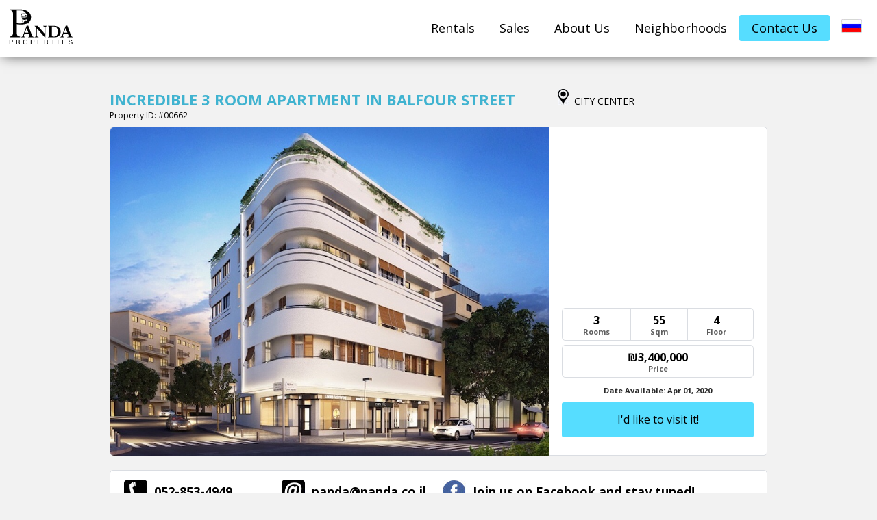

--- FILE ---
content_type: text/html; charset=UTF-8
request_url: https://www.panda.co.il/prop/INCREDIBLE-3-ROOM-APARTMENT-IN-BALFOUR-STREET/
body_size: 3227
content:
<!doctype>
<html>
<head>
	<title>INCREDIBLE 3 ROOM APARTMENT IN BALFOUR STREET</title>
	<meta charset="utf-8">
	<meta http-equiv="X-UA-Compatible" content="IE=edge,chrome=1">
	<meta name="viewport" content="width=device-width, initial-scale=1, maximum-scale=1">
	<meta name="author" content="Panda Properties - panda@panda.co.il">
	<meta name="description" content="">
	<meta name="keywords" content="">
	<meta name="robots" content="index, follow, all">	
	<meta rel="canonical" href="https://www.panda.co.il/INCREDIBLE-3-ROOM-APARTMENT-IN-BALFOUR-STREET/">
	<meta name="og:site_name" content="Panda Properties">
	<meta name="og:title" content="INCREDIBLE 3 ROOM APARTMENT IN BALFOUR STREET">
	<meta name="og:url" content="https://www.panda.co.il/INCREDIBLE-3-ROOM-APARTMENT-IN-BALFOUR-STREET/">
	<meta name="og:description" content="Brand new boutique project in the historical center of Tel Aviv. Compact apartment with 2 balconies (9+7 sqm). Quiet &amp; intimate. High standard finishing. Italian kitchen.
">
	<meta name="og:image" content="https://www.panda.co.il/files/property/props/9718709071.jpg">
	<base href="https://www.panda.co.il/">
	<link href='https://fonts.googleapis.com/css?family=Open+Sans:600italic,400,700' rel='stylesheet' type='text/css'>
	<link type="text/css" rel="StyleSheet" href="css/site.php">
</head>
<body>

	<header>
		<div class="logo">
			<a href="/"><img src="images/logo.png" alt="Panda Properties" title="Panda Properties"></a>
		</div>
		<a href="/lang.php?lang=ru" rel="nofollow"><img src="images/langRU.jpg" alt="русский" title="русский"></a>
		<div class="navigation">
			<ul><li class=""><a href="/properties-for-rent/">Rentals</a></li><li class=""><a href="/properties-for-sale/">Sales</a></li><li class=""><a href="/page/About-Us/">About Us</a></li><li class=""><a href="/neighborhoods/">Neighborhoods</a></li><li class=""><a href="/contact-us/">Contact Us</a></li></ul>
		</div>
	</header>

	<div class="container property">
		<div class="title clearfix">
			<h1>INCREDIBLE 3 ROOM APARTMENT IN BALFOUR STREET<br><span>Property ID: #00662</span></h1>
			<div class="location">
				CITY CENTER<br>
			</div>
		</div>
		<div class="box main clearfix">
			<div class="slider">
				<img src="files/property/props/9718709071.jpg" alt="" rel="936 666" title="" class="current" style="height: 480px; left: 0;"><img src="files/property/props/13248256692.jpg" alt="" rel="1499 1014" title="" style="height: 480px; left: 0;">
				<div class="right arr"></div>
				<div class="left arr"></div>
			</div>
			<div class="info">
				<div class="contact">
					<div class="text">
						Leave your details here to visit the property
					</div>
					<form>
						<input type="hidden" name="property_url" value="https://www.panda.co.il/prop/INCREDIBLE-3-ROOM-APARTMENT-IN-BALFOUR-STREET/">
						<div class="row">
							<div class="input">
								<input type="text" name="name" placeholder="Full Name" rel="must">
								<div class="errBubble errBubbleLeft">Please fill Full Name</div>
							</div>
						</div>
						<div class="row">
							<div class="input">
								<input type="text" name="phone" placeholder="Phone" rel="must">
								<div class="errBubble errBubbleLeft">Please fill Phone</div>
							</div>
						</div>
						<div class="row">
							<div class="input">
								<input type="text" name="mail" data="mail" placeholder="EMail" rel="must">
								<div class="errBubble errBubbleLeft">Please fill Email</div>
							</div>
						</div>
						<div class="row">
							<div class="input">
								<input type="text" name="details" placeholder="Details">
							</div>
						</div>
						<div class="row">
							<div class="submit">Send</div>
						</div>
					</form>
					<div class="closeme">
						<span>Close</span>
					</div>
				</div>
				<div class="map" id="map">
					<!-- <iframe width="100%" height="240" scrolling="no" frameborder="0" class="map-border" src="" marginwidth="0" marginheight="0"></iframe> -->
				</div>
				<div class="detailBox">
					<div class="row">
						<div>
							3 <span>Rooms</span>
						</div>
						<div>
							55 <span>Sqm</span>
						</div>
						<div>
							4 <span>Floor</span>
						</div>
					</div>
					<div class="row unq">
						<div>
							₪3,400,000
							<span>Price</span>
						</div>
					</div>
					<div class="available">
						Date Available: Apr 01, 2020
					</div>
					<div class="button">
						I'd like to visit it!
					</div>
				</div>
			</div>
		</div>
		<div class="box contactDetails">
			<div>
				<span class="icon"></span>
				052-853-4949
			</div>
			<div>
				<span class="icon"></span>
				panda@panda.co.il
			</div>
			<div>
				<a href="https://www.facebook.com/pages/Panda-Properties/328042300696360">
					<span class="icon"></span>
					Join us on Facebook and stay tuned!
				</a>
			</div>
		</div>
		<div class="info clearfix">
			<div class="fl box">
				<div class="title">Features</div>
				<ul class="features">
					<li>Balcony</li><li>Renovated</li><li>Shelter room</li><li>Elevator</li>
				</ul>
			</div>
			<div class="fr box">
				<div class="title">Description</div>
				<p>Brand new boutique project in the historical center of Tel Aviv. Compact apartment with 2 balconies (9+7 sqm). Quiet &amp; intimate. High standard finishing. Italian kitchen.</p>

			</div>
		</div>
		<div class="box nbInfo clearfix">
			<p>
				<img src="files/property/neighborhood/center small.jpg" align="right">
				<div class="title">About the neighborhood</div>
				<span class="short">
					<img src="images/locationPinBig.jpg" alt="" title="">&nbsp;<a href="nb/CITY-CENTER/">CITY CENTER</a>
				</span>
				<p>This is the biggest &ldquo;neighborhood&rdquo; in town, with a somewhat&nbsp; bourgeois vibe, still not totally yuppie and detached. There are lots of lovely Bauhaus buildings, old eclectic houses and new constructions. The City Center doesn&rsquo;t feel like one neighborhood, with each of the central main streets having its own identity and feel.</p>
<br>
				<a href="nb/CITY-CENTER/">Read More</a>
			</p>
		</div>
	</div>

	<footer>
		PANDA PROPERTIES
		<span>All Rights Reserved &copy;</span>
	</footer>

	<script type="text/javascript" src="//s7.addthis.com/js/300/addthis_widget.js#pubid=ra-539416947abbb1ef" async="async"></script>

	<!-- <script src="http://maps.google.com/maps/api/js?sensor=false"></script> -->
	<script async defer src="https://maps.googleapis.com/maps/api/js?key=AIzaSyAUnh24p7YjlS0Sb2MC-T_zSRS_EbJuxEE&callback=loadGoogleMap"></script>
	<script src="js/jquery.js"></script>
	<script type="text/javascript">
		var runSlider = function($obj, action) {
			var $currentItem = $obj.find('img.current').index(),
				$items = $obj.find('img'),
				$nextItem = 0;

				if (action == 'fwd') $nextItem = ($items.length-1 == $currentItem ? 0 : $currentItem+1);
				else $nextItem = (($items.length-1 == $currentItem || $items.length-1 < 0) ? 0 : $currentItem-1);

				$obj.find('img.current').attr('class', 'next');
				$items.eq($nextItem).css('opacity', 0).addClass('current').animate({ 'opacity': 1 }, 500, function() {
					$items.eq($currentItem).removeClass('next');
				})
		}

		var chkMail = function(mail)
		{
			return /^([a-zA-Z0-9_\.\-])+\@(([a-zA-Z0-9\-])+\.)+([a-zA-Z0-9]{2,4})+$/.test(mail);
		}
		var checkForm = function($form)
		{
			var err;
			$form.find('[rel="must"]').each(function() {
				if (($(this).attr('data') == 'email' && !chkMail($(this).val())) ||
					(!$(this).val() && !$(this).attr('data'))
					)
				{
					err=true;
					$(this).parent().addClass('err');
				}
				else $(this).parent().removeClass('err');
			});
			return err;
		}
		function loadGoogleMap() {
							  
		  var markerLocation = '32.06831697890015,34.771115437529716'.split(","),
		  		mapOptions = {
		            center: new google.maps.LatLng(parseFloat(markerLocation[0]), parseFloat(markerLocation[1])),
		            zoom: 16,
		            mapTypeId: google.maps.MapTypeId.ROADMAP
		        },
			  // mapOptions = {
			  //   center: new google.maps.LatLng(markerLocation[0], markerLocation[1]),
			  //   zoom: 15,
			  //   mapTypeId: google.maps.MapTypeId.ROADMAP
			  // },
			  map = new google.maps.Map(document.getElementById('map'), mapOptions),
			  myLatlng = new google.maps.LatLng(markerLocation[0],markerLocation[1]);
		  
		  	var marker = new google.maps.Marker({
			    position: myLatlng
			});

			// To add the marker to the map, call setMap();
			marker.setMap(map);
		  }
		  
		$(function(){
			var $slider = $('.slider');
			$slider.find('.right').on('click', function() { runSlider($slider, 'fwd'); });
			$slider.find('.left').on('click', function() { runSlider($slider, 'bck'); });

			$('.main .info .detailBox .button').on('click', function() { $('.contact').animate({'left' : 0 }); });
			$('.contact .closeme span').on('click', function() { 
				$('.contact .err').removeClass('err');
				$('.main .info').css('overflow', 'hidden'); 
				$('.contact').animate({ 'left' : $('.contact').css('width') }); 
			});

			//loadGoogleMap();

			$('.contact .submit').on('click', function() {
				$('.main .info').css('overflow', 'visible');
				if (!checkForm($('.contact form')))
				{
					$.post('/contact.php?do=homeSend', $('.contact form').serialize(), function(data) {
						$('.contact').html('<div class="text">' + data.text + '</div>');
					}, 'json');
					$('.main .info').css('overflow', 'hidden');
				}
			});

		});
	</script>

</body>
</html>

--- FILE ---
content_type: text/css;charset=UTF-8
request_url: https://www.panda.co.il/css/site.php
body_size: 4373
content:
/*  SCM - BROWSERS  */
*, *:after, *:before { -moz-box-sizing: border-box; -webkit-box-sizing: border-box; box-sizing: border-box; font-family: 'Open Sans' !important; }


body, table, td, tr, div, p, h1, h2, h3, h4, h5, h6, form, fieldset, legend, input, textarea, select, th, tbody { margin: 0; padding: 0; }
img { border: none; vertical-align: middle; }
sup { vertical-align: text-top; }
sub { vertical-align: text-bottom; }
input, textarea, select { font-size: inherit; font-weight: inherit; font-family: inherit; }

body, table, td, tr, div, h1, h2, h3, h4, h5, h6, form, input, textarea, select, th, tbody { font-size: 14px; }
strong { font-weight: 700; }
.fr { float: right; } .fl { float: left; }
.clearfix:after { visibility: hidden; display: block; font-size: 0; content: ' '; clear: both; height: 0; }
.clearfix { display: inline-block; }
* html .clearfix { height: 1%; }
.clearfix { display: block; }

body { padding-top: 83px; background-color: #f2f2f2; }
body.home { background: url(../images/homeBG.jpg) 0 83px no-repeat; background-size: cover; }
body.nb { background: #f2f2f2 url(../images/locPinBG.jpg) bottom center no-repeat; }

.container { width: 960px; margin: auto; }
.genBtn { display: inline-block; height: 38px; line-height: 38px; text-align: center; text-decoration: none; color: #000; padding: 0 15px; margin: 0 15px; }

header { width: 100%; height: 83px; background: #fff; position: fixed; top: 0; min-width: 960px; -webkit-box-shadow: 0px 2px 18px -4px rgba(0,0,0,0.75); -moz-box-shadow: 0px 2px 18px -4px rgba(0,0,0,0.75); box-shadow: 0px 2px 18px -4px rgba(0,0,0,0.75); z-index: 99; }
header .logo { width: 268px; height: 53px; float: left; margin: 13px 0 0 13px; }
header .navigation { min-width: 300px; float: right; height: 38px; margin-top: 22px; }
header .navigation ul { padding: 0; margin: 0; list-style: none; }
header .navigation ul li { float: left; height: 38px; line-height: 38px; padding: 0 18px; }
header .navigation ul li a { color: #000; text-decoration: none; font-size: 18px; }
.genBtn, header .navigation ul li:last-child { -webkit-border-radius: 3px; -moz-border-radius: 3px; border-radius: 3px; background-color: #56ddff; } 
header > a { float: right; margin: 28px 22px 0 17px; }

/* HP */
.homeButtons { height: 209px; width: 611px; position: absolute; top: calc(50% - 105px); left: calc(50% - 306px); }
.homeButtons > div { width: 100%; height: 101px; text-align: center; font-size: 28px; color: #fff; font-weight: 500; }
.homeButtons a { display: block; width: 236px; height: 80px; line-height: 80px; text-align: center; font-size: 30px; background: -moz-linear-gradient(top,  rgba(255,255,255,0.85) 0%, rgba(255,255,255,0.85) 1%, rgba(209,209,209,0.85) 100%); 
				background: -webkit-gradient(linear, left top, left bottom, color-stop(0%,rgba(255,255,255,0.85)), color-stop(1%,rgba(255,255,255,0.85)), color-stop(100%,rgba(209,209,209,0.85))); 
				background: -webkit-linear-gradient(top,  rgba(255,255,255,0.85) 0%,rgba(255,255,255,0.85) 1%,rgba(209,209,209,0.85) 100%); 
				background: -o-linear-gradient(top,  rgba(255,255,255,0.85) 0%,rgba(255,255,255,0.85) 1%,rgba(209,209,209,0.85) 100%); 
				background: -ms-linear-gradient(top,  rgba(255,255,255,0.85) 0%,rgba(255,255,255,0.85) 1%,rgba(209,209,209,0.85) 100%); 
				background: linear-gradient(to bottom,  rgba(255,255,255,0.85) 0%,rgba(255,255,255,0.85) 1%,rgba(209,209,209,0.85) 100%); 
				filter: progid:DXImageTransform.Microsoft.gradient( startColorstr='#d9ffffff', endColorstr='#d9d1d1d1',GradientType=0 ); -webkit-border-radius: 7px;
				-moz-border-radius: 7px;
				border-radius: 7px;
				-webkit-box-shadow: 0px 0px 82px -4px rgba(0,0,0,0.75);
				-moz-box-shadow: 0px 0px 82px -4px rgba(0,0,0,0.75);
				box-shadow: 0px 0px 82px -4px rgba(0,0,0,0.75);
				text-decoration: none; color: #515151; letter-spacing: 4px;
}
body.home > footer { width: 100%; position: absolute; bottom: 0; height: 64px; text-align: center; color: #fff; background: rgba(0,0,0,0.5); padding-top: 18px; }
body.home > footer span { font-size: 12px; display: block; color: #fff; }

/* IP */

.page-cover, .nbCover, .cover { width: 100%; height: 416px; background-size: cover; background-repeat: no-repeat; background-position: top center; }
.page-cover.lowTitle, .contact-cover.lowTitle, .cover.lowTitle { padding-top: 346px; }
.page-cover .title, .contact-cover .title, .cover .title { position: relative; height: 70px; padding: 0 105px 0 105px; margin: auto; background-color: rgba(37,37,37,0.5); color: #fff; font-weight: 700; font-size: 42px; display: table; line-height: 65px; }
.content { padding-top: 32px; }
.content h2 { width: 100%; text-align: center; font-size: 30px; color: #4a4a4a; font-weight: 700; padding-bottom: 30px; }
.content > .row { width: 100%; min-height: 370px; }
.content .row .text { float: left; width: 470px; color: #010101; }
.content .row .text .title { font-size: 28px; font-weight: 700; padding-bottom: 7px; color: #010101; }
.content .row .map { float: right; width: 454px; height: 351px; }
.content .buttons { width: 100%; height: 90px; margin-top: 40px; text-align: center; font-size: 28px; color: #4a4a4a; }
.content .buttons .row { width: 270px; margin: 23px auto 0; }
.content .buttons .row a { display: block; width: 130px; height: 38px; text-align: center; text-decoration: none; line-height: 38px; font-size: 17px; color: #000; background-color: #56ddff; -webkit-border-radius: 17px; -moz-border-radius: 17px; border-radius: 17px; }

/* NEIGHBOURHOOD */
.nbCover { height: 325px; }
.nb-list { margin-top: -280px; min-height: 650px; padding-bottom: 38px; }
.nb-list .cityTitle { width: 100%; height: 30px; text-align: center; color: #fff; font-size: 20px; font-style: italic; font-weight: 300; }
.nb-list .title { width: 100%; height: 68px; line-height: 60px; text-align: center; font-weight: 700; color: #fff; font-size: 60px; }
.nb-list .info { width: 100%; text-align: center; font-size: 22px; font-weight: 300; color: #fff; }
.nb-list ul { padding: 0; margin: 34px 0 0 0; }
.nb-list ul li { float: left; width: 310px; height: 164px; margin: 0 11px 13px 0; border: 1px solid #dadcdf; position: relative; overflow: hidden; background-size: cover; background-repeat: no-repeat; cursor: pointer; }
.nb-list ul li:nth-child(3n+3) { margin-right: 0; }
.nb-list ul li a { position: absolute; bottom: 0; width: 100%; height: 28px; line-height: 30px; padding-left: 7px; background-color: rgba(0,0,0,0.6); color: #fff; text-align: left; text-decoration: none; }

/* LISTING */
.prop-listings { padding-top: 21px; min-height: 700px; }
.prop-listings .searchRow { width: 100%; height: 43px; }
.prop-listings .searchRow * { -webkit-touch-callout: none; -webkit-user-select: none; -khtml-user-select: none; -moz-user-select: none; -ms-user-select: none; user-select: none; }
.prop-listings .searchRow > div { position: relative; z-index: 9; border: 1px solid #dadcdf; height: 43px; line-height: 43px; -webkit-border-radius: 5px; -moz-border-radius: 5px; border-radius: 5px; background-color: #fff; text-align: center; padding: 0 12px; margin-right: 3px; cursor: pointer; color: #000; }
.prop-listings .searchRow > div:last-child { margin-right: 0; }
.prop-listings .searchRow > div select { border: none; outline: 0; background: transparent; color: #000; width: 100%; }
.prop-listings .searchRow > div.submit { width: 77px; background: #56ddff url(../images/searchBtn.jpg) center center no-repeat; }
.prop-listings .searchRow > div > div { display: none; position: absolute; top: 48px; min-width: 275px; left: 0; background: #fff; -webkit-box-shadow: 0px 0px 25px 0px rgba(0,0,0,0.75); -moz-box-shadow: 0px 0px 25px 0px rgba(0,0,0,0.75); box-shadow: 0px 0px 25px 0px rgba(0,0,0,0.75); color: #000; padding-bottom: 10px; }
.prop-listings .searchRow > div > div span { font-weight: 700; }
.prop-listings .searchRow > div > div .top { width: 100%; height: 50px; line-height: 50px; background: #f0f0f0; padding: 0 20px; color: #000; width: 544px; text-align: left; }
.prop-listings .searchRow > div > div .top span { margin-right: 15px; }
.prop-listings .searchRow > div > div .top label { padding-left: 18px; }
.prop-listings .searchRow > div > div .top label input[type=radio] { vertical-align: middle; }
.prop-listings .searchRow > div > div .content-row { padding: 0 18px; text-align: left; }
.prop-listings .searchRow > div > div .content-row > div { width: 50%; }
.prop-listings .searchRow > div > div .content-row .prop-features, .prop-listings .searchRow > div > div .content-row .options { padding: 0; margin: 0; list-style: none; width: 100%; }
.prop-listings .searchRow > div > div .content-row .options li { float: left; margin-left: 1px; }
.prop-listings .searchRow > div > div .content-row .options li label { width: 41px; height: 41px; padding: 0 5px; display: table; line-height: 41px; font-weight: 700; font-size: 16px; background-color: #eaeaea; color: #5e5e5e; text-align: center; cursor: pointer; }
.prop-listings .searchRow > div > div .content-row .options li.checked label { background-color: #56ddff; color: #000; }
.prop-listings .searchRow > div > div .content-row .options li label input[type=radio] { display: none; }
.prop-listings .searchRow > div > div .content-row .field { width: 100px; height: 40px; line-height: 40px; -webkit-border-radius: 5px; -moz-border-radius: 5px; border-radius: 5px; border: 1px solid #dadcdf; background: #fff; text-align: center; }
.prop-listings .searchRow > div > div .content-row .field input[type=text] { width: 90%; border: 0; outline: 0; background: transparent; margin-top: 10px; }
.prop-listings .searchRow > div > div .content-row .field .datepicker { margin-top: 6px !important; }
.prop-listings .searchRow > div > div .content-row .sepText { width: 38px; text-align: center; float: left; }
.prop-listings .searchRow > div > div .content-row .date { width: 132px; }
.prop-listings .searchRow > div > div .content-row .prop-features li { width: 100%; text-align: left; height: 25px; line-height: 25px; float: left; }
.prop-listings .searchRow > div > div .content-row-padded { padding: 15px 18px !important; }
#holdPropList > ul { margin: 0; padding: 0; list-style: none; }
#holdPropList > ul li { width: 100%; padding: 17px; min-height: 190px; background-color: #fff; margin-top: 20px; cursor: pointer; }
#holdPropList > ul li .tmb { float: left; width: 206px; height: 154px; overflow: hidden; }
#holdPropList > ul li .info { float: left; width: 705px; margin-left: 12px; }
#holdPropList > ul li .info .title { width: 100%; margin-top: -4px; }
#holdPropList > ul li .info .title a { color: #494949; font-weight: 700; font-size: 20px; text-decoration: none; }
#holdPropList > ul li .info .pin { width: 100%; height: 21px; background: url(../images/locationPin.jpg) left center no-repeat; padding: 5px 0 0 21px; color: #000; font-size: 14px; margin-top: 7px; }
#holdPropList > ul li .info .desc { width: 100%; margin: 8px 0 8px 0; font-size: 12px; }
#holdPropList > ul li .info .desc a { color: #494949; }
#holdPropList > ul li .info .detailsBox { width: 502px; height: 48px; border: 1px solid #dadde2; -webkit-border-radius: 5px; -moz-border-radius: 5px; border-radius: 5px; }
.property .main .info .detailBox .row > div, #holdPropList > ul li .info .detailsBox > div { text-align: center; padding-top: 6px; height: inherit; width: 83px; border-right: 1px solid #dadde2; font-weight: 700; font-size: 16px; float: left; }
.property .main .info .detailBox .row > div > span, #holdPropList > ul li .info .detailsBox > div > span { color: #5e5e5e; font-size: 11px; display: block; margin-top: -2px; }
#holdPropList > ul li .info .detailsBox > div:first-child { width: 114px; }
#holdPropList > ul li .info .detailsBox > div:last-child { width: 220px; border-right: none; }
#holdPropList > ul li .info .available { width: 100%; font-weight: 700; color: #939497; font-size: 11px; margin-top: 10px; }
#holdPropList > .requestInfo { width: 100%; text-align: center; padding-top: 30px; font-size: 16px; }

.customSelect { width: 100%; background: url(../images/selectArr.jpg) right center no-repeat; color: #000; text-align: left; padding-right: 34px;}
.hasCustomSelect { width: inherit !important; }

/*Property*/
.contactDetailsBox, .property .box { background: #fff; border: 1px solid #dadde2; -webkit-border-radius: 5px; -moz-border-radius: 5px; border-radius: 5px; }
.property > .title { width: 100%; min-height: 55px; margin-top: 47px; }
.property > .title h1 { float: left; width: 640px; font-size: 22px; color: #40b3d0; font-weight: 700; }
.property > .title h1 span { font-size: 12px; color: #000; font-weight: 300; }
.property > .title .location { float: right; width: 306px; background: url(../images/locationPinMid.jpg) left center no-repeat; height: 23px; padding: 8px 0 0 24px; }
.property .main { width: 100%; height: 481px; }
.property .main .slider { float: left; width: 640px; height: 481px; position: relative; overflow: hidden; }
.property .main .slider .arr { display: none; cursor: pointer; position: absolute; z-index: 20; width: 39px; height: 65px; background: url(../images/slideArr.png) top center no-repeat; top: calc(50% - 32px); right: 0; }
.property .main .slider:hover .arr { display: block; }
.property .main .slider .left { -ms-transform: rotate(180deg); -webkit-transform: rotate(180deg); transform: rotate(180deg); left: 0; }
.property .main .slider img { display: none; position: absolute; /*top: -30%;*/ left: 0; z-index: 8; width: 640px; -webkit-border-top-left-radius: 5px; -webkit-border-bottom-left-radius: 5px; -moz-border-radius-topleft: 5px; -moz-border-radius-bottomleft: 5px; border-top-left-radius: 5px; border-bottom-left-radius: 5px; }
.property .main .slider img.next { z-index: 9; display: block; }
.property .main .slider img.current { z-index: 10; display: block; }
.property .main .info { float: right; width: 318px; height: 481px; position: relative; overflow: hidden; }
.property .main .info .map { width: 100%; height: 240px; }
.property .main .info .detailBox { width: 280px; margin: 24px auto 0; }
.property .main .info .detailBox .row { width: 100%; height: 48px; border: 1px solid #dadde2; -webkit-border-radius: 5px; -moz-border-radius: 5px; border-radius: 5px; }
.property .main .info .contact { left: 318px; position: absolute; width: 100%; height: 479px; background-color: rgba(0,0,0,0.9); -webkit-border-top-right-radius: 5px; -webkit-border-bottom-right-radius: 5px; -moz-border-radius-topright: 5px; -moz-border-radius-bottomright: 5px; border-top-right-radius: 5px; border-bottom-right-radius: 5px; z-index: 11; }
.property .main .info .contact .text { width: 100%; text-align: center; padding-bottom: 20px; font-size: 16px; color: #fff; }
.property .main .info .contact .row { width: 90%; margin: auto; height: 50px; position: relative; }
.property .main .info .contact .input { width: 100%; padding-top: 10px; height: 40px; text-align: center; background: #fff; -webkit-box-shadow: inset 0px 2px 5px 0px rgba(0,0,0,0.3); -moz-box-shadow: inset 0px 2px 5px 0px rgba(0,0,0,0.3); box-shadow: inset 0px 2px 5px 0px rgba(0,0,0,0.3); -webkit-border-radius: 3px; -moz-border-radius: 3px; border-radius: 3px; }
.property .main .info .contact .input input { width: 90%; border: 0; outline: 0; background: transparent; }
.property .main .info .contact .submit { width: 100%; height: 40px; line-height: 40px; text-align: center; background-color: #4e88d3; -webkit-border-radius: 3px; -moz-border-radius: 3px; border-radius: 3px; color: #dadae0; cursor: pointer; font-size: 16px; }
.property .main .info .contact .closeme { width: 100%; padding-top: 50px; text-align: center; }
.property .main .info .contact .closeme span { font-size: 12px; color: #a4a4a4; cursor: pointer; }
.contactDetailsPage, .property .contactDetails { width: 100%; height: 60px; line-height: 58px; margin-top: 20px; padding-top: 13px; }
.contactDetailsPage > div, .property .contactDetails > div { float: left; height: 34px; line-height: 34px; font-size: 18px; color: #000; font-weight: 700; text-align: left; }
.contactDetailsPage > div a, .property .contactDetails > div a { text-decoration: none; color: inherit; }
.contactDetailsPage > div span.icon, .contactDetails, .property .contactDetails > div span.icon { display: inline-block; margin-right: 5px; width: 34px; height: 38px; vertical-align: middle; background: url(../images/property-contact-spirit.jpg) 0 0 no-repeat; }
.contactDetailsPage > div:nth-child(1), .property .contactDetails > div:nth-child(1) { margin-left: 20px; width: 230px; }
.contactDetailsPage > div:nth-child(2) span.icon, .property .contactDetails > div:nth-child(2) span.icon { background-position: -34px 0; }
.contactDetailsPage > div:nth-child(2), .property .contactDetails > div:nth-child(2) { width: 235px; }
.contactDetailsPage > div:nth-child(3) span.icon, .property .contactDetails > div:nth-child(3) span.icon { background-position: -68px 0; }
.contactDetailsPage > div:nth-child(3), .property .contactDetails > div:nth-child(3) { width: 400px; }
.property > .info { width: 100%; min-height: 219px; margin-top: 20px; }
.property > .info > div { width: 470px; min-height: 220px; padding: 19px; color: #010101; font-size: 13px; }
.property > .info > div * { font-size: 13px !important; }
.property > .info > div .title { font-size: 28px !important; width: 100%; color: #4a4a4a; font-weight: 700; }
.property .features { list-style: none; padding: 0; }
.property .features li { width: 50%; float: left; text-align: left; background: url(../images/featuresCheck.jpg) left center no-repeat; margin-bottom: 11px; padding-left: 21px; }
.property .main .info .detailBox .row > div:first-child { width: 100px; }
.property .main .info .detailBox .row.unq { margin-top: 6px; text-align: center; }
.property .main .info .detailBox .row.unq > div { width: 100%; }
.property .main .info .detailBox .row > div:last-child { border-right: 0; }
.property .main .info .detailBox .available { width: 100%; text-align: center; height: 36px; line-height: 36px; font-weight: 700; color: #282828; font-size: 11px; }
.property .main .info .detailBox .button { width: 100%; height: 51px; line-height: 51px; background-color: #56ddff; color: #000; font-size: 16px; text-align: center; -webkit-border-radius: 3px; -moz-border-radius: 3px; border-radius: 3px; cursor: pointer; }
.property .nbInfo .title, .property .info > div .title { width: auto; font-weight: 700; font-size: 26px; color: #4a4a4a; }
.property .nbInfo { width: 100%; min-height: 340px; padding: 19px; margin-top: 20px; font-size: 13px; }
.property .nbInfo a { color: #009dda; }
.property .nbInfo p img { margin-left: 15px; max-width: 450px; }
.property .nbInfo .short { display: block; padding: 10px 0; font-size: 18px; }
.property .nbInfo .short a { color: #000; text-decoration: none; }
.property .nbInfo .short img { margin-right: 5px; }

/* FORM */
.contact-cover { width: 100%; height: 356px; position: relative; background: url(../images/contact.jpg) top center no-repeat; background-size: cover; }
.contact-cover.lowTitle { padding-top: 286px; }
.contact-cover iframe { width: 100%; height: 356px; position: absolute; top: 0; }
.contact { padding-top: 44px; text-align: center; min-height: 400px; }
.contact .subTitle { width: 100%; font-weight: 700; font-size: 26px; color: #4a4a4a; }
.contact .form { margin: 55px auto 0 auto; width: 550px; }
.contact .form .row { width: 100%; min-height: 50px; position: relative; }
.contact .form .row .textarea, .contact .form .row .input { width: 270px; line-height: 40px; height: 40px; text-align: center; background: #fff; -webkit-box-shadow: inset 0px 2px 5px 0px rgba(0,0,0,0.3); -moz-box-shadow: inset 0px 2px 5px 0px rgba(0,0,0,0.3); box-shadow: inset 0px 2px 5px 0px rgba(0,0,0,0.3); -webkit-border-radius: 3px; -moz-border-radius: 3px; border-radius: 3px; }
.contact .form .row .input input[type=text] { width: 90%; color: #9c9c9c; background: transparent; margin: auto; border: none; outline: 0; margin-top: 11px; }
.contact .form .row .textarea { width: 100%; height: 120px; padding-top: 10px; }
.contact .form .row .textarea textarea { color: #9c9c9c; width: 95%; height: 100px; outline: 0; border: 0; background: transparent; resize: none; }
.contact .form .row .text { float: left; width: 40%; text-align: left; padding-top: 24px; color: #000; font-size: 16px; }
.contact .form .row .submit { float: right; width: 110px; height: 40px; line-height: 40px; text-align: center; background-color: #4e88d3; -webkit-border-radius: 3px; -moz-border-radius: 3px; border-radius: 3px; color: #dadae0; cursor: pointer; margin-top: 10px; font-size: 16px; }
.contact .form .row.full .input { width: 100%; }
.row .err .errBubble { display: block; }
.errBubble { display: none; position: absolute; top: -3px; height: 45px; line-height: 45px; width: 227px; text-align: center; background: #56ddff; z-index: 20; }
.errBubble:after { right: 100%; top: 50%; border: solid transparent; content: ' '; height: 0; width: 0; position: absolute; pointer-events: none; border-color: rgba(238, 44, 105, 0); border-right-color: #56ddff; border-width: 10px; margin-top: -10px; }
.errBubbleLeft { left: -237px; right: auto; }
.errBubble { right: -237px; }
.errBubbleLeft:after { left: 100%; right: auto !important; border-right-color: transparent !important; border-left-color: #56ddff; }

/* PAGES */
.page-cover { height: 360px; background-image: url(../images/pages-cover.jpg);}
.page-cover.lowTitle { padding-top: 290px; }
.page-content { text-align: center; padding-top: 34px; }
.page-content p { padding-bottom: 30px; }

footer { width: 100%; height: 110px; text-align: center; margin-top: 40px; padding-top: 40px; background: rgb(255,255,255); color: #010101; letter-spacing: 4px; 
			background: -moz-linear-gradient(top,  rgba(255,255,255,1) 0%, rgba(233,233,233,1) 100%); /* FF3.6+ */
			background: -webkit-gradient(linear, left top, left bottom, color-stop(0%,rgba(255,255,255,1)), color-stop(100%,rgba(233,233,233,1))); /* Chrome,Safari4+ */
			background: -webkit-linear-gradient(top,  rgba(255,255,255,1) 0%,rgba(233,233,233,1) 100%); /* Chrome10+,Safari5.1+ */
			background: -o-linear-gradient(top,  rgba(255,255,255,1) 0%,rgba(233,233,233,1) 100%); /* Opera 11.10+ */
			background: -ms-linear-gradient(top,  rgba(255,255,255,1) 0%,rgba(233,233,233,1) 100%); /* IE10+ */
			background: linear-gradient(to bottom,  rgba(255,255,255,1) 0%,rgba(233,233,233,1) 100%); /* W3C */
			filter: progid:DXImageTransform.Microsoft.gradient( startColorstr='#ffffff', endColorstr='#e9e9e9',GradientType=0 ); /* IE6-9 */
}

footer span { font-size: 12px; color: #010101; display: block; letter-spacing: 0; padding-top: 3px; }

.infoBox { padding: 10px; z-index: 99999999999999; position: relative; }

